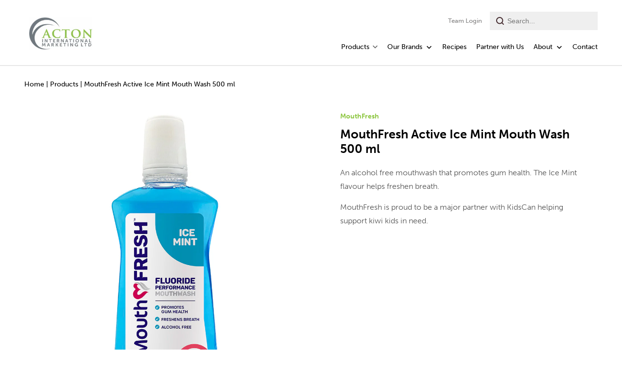

--- FILE ---
content_type: text/html; charset=utf-8
request_url: https://acton.co.nz/products/active-ice-mint-mouth-wash-500ml
body_size: 15682
content:
<!DOCTYPE html>
<html lang="en">
  <head>
    <meta charset="utf-8">
    <meta http-equiv="cleartype" content="on">
    <meta name="robots" content="index,follow">

    
    <title>MouthFresh Active Ice Mint Mouth Wash 500 ml - Acton International Marketing Limited</title>

    
      <meta name="description" content="An alcohol free mouthwash that promotes gum health. The Ice Mint flavour helps freshen breath. MouthFresh is proud to be a major partner with KidsCan helping support kiwi kids in need." />
    
    <link rel="stylesheet" href="https://use.typekit.net/ygq2ytw.css">

    

<meta name="author" content="Acton International Marketing Limited">
<meta property="og:url" content="https://acton.co.nz/products/active-ice-mint-mouth-wash-500ml">
<meta property="og:site_name" content="Acton International Marketing Limited">



  <meta property="og:type" content="product">
  <meta property="og:title" content="MouthFresh Active Ice Mint Mouth Wash 500 ml">
  
    
      <meta property="og:image" content="https://acton.co.nz/cdn/shop/products/MouthFreshMouthwash-IceMint_600x.jpg?v=1673996347">
      <meta property="og:image:secure_url" content="https://acton.co.nz/cdn/shop/products/MouthFreshMouthwash-IceMint_600x.jpg?v=1673996347">
      <meta property="og:image:width" content="1000">
      <meta property="og:image:height" content="1000">
      <meta property="og:image:alt" content="MouthFresh Active Ice Mint Mouth Wash 500 ml">
      
    
  
  <meta property="product:price:amount" content="0.00">
  <meta property="product:price:currency" content="NZD">



  <meta property="og:description" content="An alcohol free mouthwash that promotes gum health. The Ice Mint flavour helps freshen breath. MouthFresh is proud to be a major partner with KidsCan helping support kiwi kids in need.">




  <meta name="twitter:site" content="@shopify">

<meta name="twitter:card" content="summary">

  <meta name="twitter:title" content="MouthFresh Active Ice Mint Mouth Wash 500 ml">
  <meta name="twitter:description" content="An alcohol free mouthwash that promotes gum health. The Ice Mint flavour helps freshen breath.
MouthFresh is proud to be a major partner with KidsCan helping support kiwi kids in need.">
  <meta name="twitter:image:width" content="240">
  <meta name="twitter:image:height" content="240">
  <meta name="twitter:image" content="https://acton.co.nz/cdn/shop/products/MouthFreshMouthwash-IceMint_240x.jpg?v=1673996347">
  <meta name="twitter:image:alt" content="MouthFresh Active Ice Mint Mouth Wash 500 ml">



    
    

    <!-- Mobile Specific Metas -->
    <meta name="HandheldFriendly" content="True">
    <meta name="MobileOptimized" content="320">
    <meta name="viewport" content="width=device-width,initial-scale=1">
    <meta name="theme-color" content="#ffffff">

    <!-- Stylesheets for Mobilia 6.2.0 -->
    <link href="//acton.co.nz/cdn/shop/t/6/assets/styles.scss.css?v=182342387253633028441762983468" rel="stylesheet" type="text/css" media="all" />

    <!-- Favicons -->
    
  <link rel="shortcut icon" type="image/png" href="//acton.co.nz/cdn/shop/files/Acton_Favicon_32x32_b50caad8-7e8e-449f-8eb7-dbab46448b62_32x32.png?v=1625620407">
  <link rel="icon" type="image/png" sizes="16x16" href="//acton.co.nz/cdn/shop/files/Acton_Favicon_32x32_b50caad8-7e8e-449f-8eb7-dbab46448b62_16x16.png?v=1625620407">
  <link rel="icon" type="image/png" sizes="32x32" href="//acton.co.nz/cdn/shop/files/Acton_Favicon_32x32_b50caad8-7e8e-449f-8eb7-dbab46448b62_32x32.png?v=1625620407">
  <link rel="icon" type="image/png" sizes="192x192" href="//acton.co.nz/cdn/shop/files/Acton_Favicon_32x32_b50caad8-7e8e-449f-8eb7-dbab46448b62_192x192.png?v=1625620407">
  <link rel="apple-touch-icon" sizes="180x180" href="//acton.co.nz/cdn/shop/files/Acton_Favicon_32x32_b50caad8-7e8e-449f-8eb7-dbab46448b62_180x180.png?v=1625620407">



    <link rel="canonical" href="https://acton.co.nz/products/active-ice-mint-mouth-wash-500ml" />

    

    <script src="//acton.co.nz/cdn/shop/t/6/assets/app.js?v=148389543844560107491650873182" type="text/javascript"></script>
    <script>window.performance && window.performance.mark && window.performance.mark('shopify.content_for_header.start');</script><meta id="shopify-digital-wallet" name="shopify-digital-wallet" content="/26281443364/digital_wallets/dialog">
<link rel="alternate" type="application/json+oembed" href="https://acton.co.nz/products/active-ice-mint-mouth-wash-500ml.oembed">
<script async="async" src="/checkouts/internal/preloads.js?locale=en-NZ"></script>
<script id="shopify-features" type="application/json">{"accessToken":"3316787be82344dc2292325c2b65de71","betas":["rich-media-storefront-analytics"],"domain":"acton.co.nz","predictiveSearch":true,"shopId":26281443364,"locale":"en"}</script>
<script>var Shopify = Shopify || {};
Shopify.shop = "acton-international.myshopify.com";
Shopify.locale = "en";
Shopify.currency = {"active":"NZD","rate":"1.0"};
Shopify.country = "NZ";
Shopify.theme = {"name":"Acton V1.2 (New Brand Additions)","id":83159973924,"schema_name":"Mobilia","schema_version":"6.2.0","theme_store_id":464,"role":"main"};
Shopify.theme.handle = "null";
Shopify.theme.style = {"id":null,"handle":null};
Shopify.cdnHost = "acton.co.nz/cdn";
Shopify.routes = Shopify.routes || {};
Shopify.routes.root = "/";</script>
<script type="module">!function(o){(o.Shopify=o.Shopify||{}).modules=!0}(window);</script>
<script>!function(o){function n(){var o=[];function n(){o.push(Array.prototype.slice.apply(arguments))}return n.q=o,n}var t=o.Shopify=o.Shopify||{};t.loadFeatures=n(),t.autoloadFeatures=n()}(window);</script>
<script id="shop-js-analytics" type="application/json">{"pageType":"product"}</script>
<script defer="defer" async type="module" src="//acton.co.nz/cdn/shopifycloud/shop-js/modules/v2/client.init-shop-cart-sync_BT-GjEfc.en.esm.js"></script>
<script defer="defer" async type="module" src="//acton.co.nz/cdn/shopifycloud/shop-js/modules/v2/chunk.common_D58fp_Oc.esm.js"></script>
<script defer="defer" async type="module" src="//acton.co.nz/cdn/shopifycloud/shop-js/modules/v2/chunk.modal_xMitdFEc.esm.js"></script>
<script type="module">
  await import("//acton.co.nz/cdn/shopifycloud/shop-js/modules/v2/client.init-shop-cart-sync_BT-GjEfc.en.esm.js");
await import("//acton.co.nz/cdn/shopifycloud/shop-js/modules/v2/chunk.common_D58fp_Oc.esm.js");
await import("//acton.co.nz/cdn/shopifycloud/shop-js/modules/v2/chunk.modal_xMitdFEc.esm.js");

  window.Shopify.SignInWithShop?.initShopCartSync?.({"fedCMEnabled":true,"windoidEnabled":true});

</script>
<script>(function() {
  var isLoaded = false;
  function asyncLoad() {
    if (isLoaded) return;
    isLoaded = true;
    var urls = ["https:\/\/static.klaviyo.com\/onsite\/js\/klaviyo.js?company_id=Uxukwc\u0026shop=acton-international.myshopify.com","https:\/\/static.klaviyo.com\/onsite\/js\/klaviyo.js?company_id=Uxukwc\u0026shop=acton-international.myshopify.com","https:\/\/d23dclunsivw3h.cloudfront.net\/redirect-app.js?shop=acton-international.myshopify.com"];
    for (var i = 0; i < urls.length; i++) {
      var s = document.createElement('script');
      s.type = 'text/javascript';
      s.async = true;
      s.src = urls[i];
      var x = document.getElementsByTagName('script')[0];
      x.parentNode.insertBefore(s, x);
    }
  };
  if(window.attachEvent) {
    window.attachEvent('onload', asyncLoad);
  } else {
    window.addEventListener('load', asyncLoad, false);
  }
})();</script>
<script id="__st">var __st={"a":26281443364,"offset":-18000,"reqid":"9fed3c81-935c-4bab-8ce1-b76d25f8c4ec-1769460528","pageurl":"acton.co.nz\/products\/active-ice-mint-mouth-wash-500ml","u":"5da5f5e604f7","p":"product","rtyp":"product","rid":4983529209892};</script>
<script>window.ShopifyPaypalV4VisibilityTracking = true;</script>
<script id="captcha-bootstrap">!function(){'use strict';const t='contact',e='account',n='new_comment',o=[[t,t],['blogs',n],['comments',n],[t,'customer']],c=[[e,'customer_login'],[e,'guest_login'],[e,'recover_customer_password'],[e,'create_customer']],r=t=>t.map((([t,e])=>`form[action*='/${t}']:not([data-nocaptcha='true']) input[name='form_type'][value='${e}']`)).join(','),a=t=>()=>t?[...document.querySelectorAll(t)].map((t=>t.form)):[];function s(){const t=[...o],e=r(t);return a(e)}const i='password',u='form_key',d=['recaptcha-v3-token','g-recaptcha-response','h-captcha-response',i],f=()=>{try{return window.sessionStorage}catch{return}},m='__shopify_v',_=t=>t.elements[u];function p(t,e,n=!1){try{const o=window.sessionStorage,c=JSON.parse(o.getItem(e)),{data:r}=function(t){const{data:e,action:n}=t;return t[m]||n?{data:e,action:n}:{data:t,action:n}}(c);for(const[e,n]of Object.entries(r))t.elements[e]&&(t.elements[e].value=n);n&&o.removeItem(e)}catch(o){console.error('form repopulation failed',{error:o})}}const l='form_type',E='cptcha';function T(t){t.dataset[E]=!0}const w=window,h=w.document,L='Shopify',v='ce_forms',y='captcha';let A=!1;((t,e)=>{const n=(g='f06e6c50-85a8-45c8-87d0-21a2b65856fe',I='https://cdn.shopify.com/shopifycloud/storefront-forms-hcaptcha/ce_storefront_forms_captcha_hcaptcha.v1.5.2.iife.js',D={infoText:'Protected by hCaptcha',privacyText:'Privacy',termsText:'Terms'},(t,e,n)=>{const o=w[L][v],c=o.bindForm;if(c)return c(t,g,e,D).then(n);var r;o.q.push([[t,g,e,D],n]),r=I,A||(h.body.append(Object.assign(h.createElement('script'),{id:'captcha-provider',async:!0,src:r})),A=!0)});var g,I,D;w[L]=w[L]||{},w[L][v]=w[L][v]||{},w[L][v].q=[],w[L][y]=w[L][y]||{},w[L][y].protect=function(t,e){n(t,void 0,e),T(t)},Object.freeze(w[L][y]),function(t,e,n,w,h,L){const[v,y,A,g]=function(t,e,n){const i=e?o:[],u=t?c:[],d=[...i,...u],f=r(d),m=r(i),_=r(d.filter((([t,e])=>n.includes(e))));return[a(f),a(m),a(_),s()]}(w,h,L),I=t=>{const e=t.target;return e instanceof HTMLFormElement?e:e&&e.form},D=t=>v().includes(t);t.addEventListener('submit',(t=>{const e=I(t);if(!e)return;const n=D(e)&&!e.dataset.hcaptchaBound&&!e.dataset.recaptchaBound,o=_(e),c=g().includes(e)&&(!o||!o.value);(n||c)&&t.preventDefault(),c&&!n&&(function(t){try{if(!f())return;!function(t){const e=f();if(!e)return;const n=_(t);if(!n)return;const o=n.value;o&&e.removeItem(o)}(t);const e=Array.from(Array(32),(()=>Math.random().toString(36)[2])).join('');!function(t,e){_(t)||t.append(Object.assign(document.createElement('input'),{type:'hidden',name:u})),t.elements[u].value=e}(t,e),function(t,e){const n=f();if(!n)return;const o=[...t.querySelectorAll(`input[type='${i}']`)].map((({name:t})=>t)),c=[...d,...o],r={};for(const[a,s]of new FormData(t).entries())c.includes(a)||(r[a]=s);n.setItem(e,JSON.stringify({[m]:1,action:t.action,data:r}))}(t,e)}catch(e){console.error('failed to persist form',e)}}(e),e.submit())}));const S=(t,e)=>{t&&!t.dataset[E]&&(n(t,e.some((e=>e===t))),T(t))};for(const o of['focusin','change'])t.addEventListener(o,(t=>{const e=I(t);D(e)&&S(e,y())}));const B=e.get('form_key'),M=e.get(l),P=B&&M;t.addEventListener('DOMContentLoaded',(()=>{const t=y();if(P)for(const e of t)e.elements[l].value===M&&p(e,B);[...new Set([...A(),...v().filter((t=>'true'===t.dataset.shopifyCaptcha))])].forEach((e=>S(e,t)))}))}(h,new URLSearchParams(w.location.search),n,t,e,['guest_login'])})(!0,!0)}();</script>
<script integrity="sha256-4kQ18oKyAcykRKYeNunJcIwy7WH5gtpwJnB7kiuLZ1E=" data-source-attribution="shopify.loadfeatures" defer="defer" src="//acton.co.nz/cdn/shopifycloud/storefront/assets/storefront/load_feature-a0a9edcb.js" crossorigin="anonymous"></script>
<script data-source-attribution="shopify.dynamic_checkout.dynamic.init">var Shopify=Shopify||{};Shopify.PaymentButton=Shopify.PaymentButton||{isStorefrontPortableWallets:!0,init:function(){window.Shopify.PaymentButton.init=function(){};var t=document.createElement("script");t.src="https://acton.co.nz/cdn/shopifycloud/portable-wallets/latest/portable-wallets.en.js",t.type="module",document.head.appendChild(t)}};
</script>
<script data-source-attribution="shopify.dynamic_checkout.buyer_consent">
  function portableWalletsHideBuyerConsent(e){var t=document.getElementById("shopify-buyer-consent"),n=document.getElementById("shopify-subscription-policy-button");t&&n&&(t.classList.add("hidden"),t.setAttribute("aria-hidden","true"),n.removeEventListener("click",e))}function portableWalletsShowBuyerConsent(e){var t=document.getElementById("shopify-buyer-consent"),n=document.getElementById("shopify-subscription-policy-button");t&&n&&(t.classList.remove("hidden"),t.removeAttribute("aria-hidden"),n.addEventListener("click",e))}window.Shopify?.PaymentButton&&(window.Shopify.PaymentButton.hideBuyerConsent=portableWalletsHideBuyerConsent,window.Shopify.PaymentButton.showBuyerConsent=portableWalletsShowBuyerConsent);
</script>
<script data-source-attribution="shopify.dynamic_checkout.cart.bootstrap">document.addEventListener("DOMContentLoaded",(function(){function t(){return document.querySelector("shopify-accelerated-checkout-cart, shopify-accelerated-checkout")}if(t())Shopify.PaymentButton.init();else{new MutationObserver((function(e,n){t()&&(Shopify.PaymentButton.init(),n.disconnect())})).observe(document.body,{childList:!0,subtree:!0})}}));
</script>

<script>window.performance && window.performance.mark && window.performance.mark('shopify.content_for_header.end');</script>

    <noscript>
      <style>
        .image__fallback {
          width: 100vw;
          display: block !important;
          max-width: 100vw !important;
          margin-bottom: 0;
        }
        .no-js-only {
          display: inherit !important;
        }
        .icon-cart.cart-button {
          display: none;
        }
        .lazyload {
          opacity: 1;
          -webkit-filter: blur(0);
          filter: blur(0);
        }
        .animate_right,
        .animate_left,
        .animate_up,
        .animate_down {
          opacity: 1;
        }
        .product_section .product_form {
          opacity: 1;
        }
        .multi_select,
        form .select {
          display: block !important;
        }
        .swatch_options {
          display: none;
        }
      </style>
    </noscript>
  <link href="https://monorail-edge.shopifysvc.com" rel="dns-prefetch">
<script>(function(){if ("sendBeacon" in navigator && "performance" in window) {try {var session_token_from_headers = performance.getEntriesByType('navigation')[0].serverTiming.find(x => x.name == '_s').description;} catch {var session_token_from_headers = undefined;}var session_cookie_matches = document.cookie.match(/_shopify_s=([^;]*)/);var session_token_from_cookie = session_cookie_matches && session_cookie_matches.length === 2 ? session_cookie_matches[1] : "";var session_token = session_token_from_headers || session_token_from_cookie || "";function handle_abandonment_event(e) {var entries = performance.getEntries().filter(function(entry) {return /monorail-edge.shopifysvc.com/.test(entry.name);});if (!window.abandonment_tracked && entries.length === 0) {window.abandonment_tracked = true;var currentMs = Date.now();var navigation_start = performance.timing.navigationStart;var payload = {shop_id: 26281443364,url: window.location.href,navigation_start,duration: currentMs - navigation_start,session_token,page_type: "product"};window.navigator.sendBeacon("https://monorail-edge.shopifysvc.com/v1/produce", JSON.stringify({schema_id: "online_store_buyer_site_abandonment/1.1",payload: payload,metadata: {event_created_at_ms: currentMs,event_sent_at_ms: currentMs}}));}}window.addEventListener('pagehide', handle_abandonment_event);}}());</script>
<script id="web-pixels-manager-setup">(function e(e,d,r,n,o){if(void 0===o&&(o={}),!Boolean(null===(a=null===(i=window.Shopify)||void 0===i?void 0:i.analytics)||void 0===a?void 0:a.replayQueue)){var i,a;window.Shopify=window.Shopify||{};var t=window.Shopify;t.analytics=t.analytics||{};var s=t.analytics;s.replayQueue=[],s.publish=function(e,d,r){return s.replayQueue.push([e,d,r]),!0};try{self.performance.mark("wpm:start")}catch(e){}var l=function(){var e={modern:/Edge?\/(1{2}[4-9]|1[2-9]\d|[2-9]\d{2}|\d{4,})\.\d+(\.\d+|)|Firefox\/(1{2}[4-9]|1[2-9]\d|[2-9]\d{2}|\d{4,})\.\d+(\.\d+|)|Chrom(ium|e)\/(9{2}|\d{3,})\.\d+(\.\d+|)|(Maci|X1{2}).+ Version\/(15\.\d+|(1[6-9]|[2-9]\d|\d{3,})\.\d+)([,.]\d+|)( \(\w+\)|)( Mobile\/\w+|) Safari\/|Chrome.+OPR\/(9{2}|\d{3,})\.\d+\.\d+|(CPU[ +]OS|iPhone[ +]OS|CPU[ +]iPhone|CPU IPhone OS|CPU iPad OS)[ +]+(15[._]\d+|(1[6-9]|[2-9]\d|\d{3,})[._]\d+)([._]\d+|)|Android:?[ /-](13[3-9]|1[4-9]\d|[2-9]\d{2}|\d{4,})(\.\d+|)(\.\d+|)|Android.+Firefox\/(13[5-9]|1[4-9]\d|[2-9]\d{2}|\d{4,})\.\d+(\.\d+|)|Android.+Chrom(ium|e)\/(13[3-9]|1[4-9]\d|[2-9]\d{2}|\d{4,})\.\d+(\.\d+|)|SamsungBrowser\/([2-9]\d|\d{3,})\.\d+/,legacy:/Edge?\/(1[6-9]|[2-9]\d|\d{3,})\.\d+(\.\d+|)|Firefox\/(5[4-9]|[6-9]\d|\d{3,})\.\d+(\.\d+|)|Chrom(ium|e)\/(5[1-9]|[6-9]\d|\d{3,})\.\d+(\.\d+|)([\d.]+$|.*Safari\/(?![\d.]+ Edge\/[\d.]+$))|(Maci|X1{2}).+ Version\/(10\.\d+|(1[1-9]|[2-9]\d|\d{3,})\.\d+)([,.]\d+|)( \(\w+\)|)( Mobile\/\w+|) Safari\/|Chrome.+OPR\/(3[89]|[4-9]\d|\d{3,})\.\d+\.\d+|(CPU[ +]OS|iPhone[ +]OS|CPU[ +]iPhone|CPU IPhone OS|CPU iPad OS)[ +]+(10[._]\d+|(1[1-9]|[2-9]\d|\d{3,})[._]\d+)([._]\d+|)|Android:?[ /-](13[3-9]|1[4-9]\d|[2-9]\d{2}|\d{4,})(\.\d+|)(\.\d+|)|Mobile Safari.+OPR\/([89]\d|\d{3,})\.\d+\.\d+|Android.+Firefox\/(13[5-9]|1[4-9]\d|[2-9]\d{2}|\d{4,})\.\d+(\.\d+|)|Android.+Chrom(ium|e)\/(13[3-9]|1[4-9]\d|[2-9]\d{2}|\d{4,})\.\d+(\.\d+|)|Android.+(UC? ?Browser|UCWEB|U3)[ /]?(15\.([5-9]|\d{2,})|(1[6-9]|[2-9]\d|\d{3,})\.\d+)\.\d+|SamsungBrowser\/(5\.\d+|([6-9]|\d{2,})\.\d+)|Android.+MQ{2}Browser\/(14(\.(9|\d{2,})|)|(1[5-9]|[2-9]\d|\d{3,})(\.\d+|))(\.\d+|)|K[Aa][Ii]OS\/(3\.\d+|([4-9]|\d{2,})\.\d+)(\.\d+|)/},d=e.modern,r=e.legacy,n=navigator.userAgent;return n.match(d)?"modern":n.match(r)?"legacy":"unknown"}(),u="modern"===l?"modern":"legacy",c=(null!=n?n:{modern:"",legacy:""})[u],f=function(e){return[e.baseUrl,"/wpm","/b",e.hashVersion,"modern"===e.buildTarget?"m":"l",".js"].join("")}({baseUrl:d,hashVersion:r,buildTarget:u}),m=function(e){var d=e.version,r=e.bundleTarget,n=e.surface,o=e.pageUrl,i=e.monorailEndpoint;return{emit:function(e){var a=e.status,t=e.errorMsg,s=(new Date).getTime(),l=JSON.stringify({metadata:{event_sent_at_ms:s},events:[{schema_id:"web_pixels_manager_load/3.1",payload:{version:d,bundle_target:r,page_url:o,status:a,surface:n,error_msg:t},metadata:{event_created_at_ms:s}}]});if(!i)return console&&console.warn&&console.warn("[Web Pixels Manager] No Monorail endpoint provided, skipping logging."),!1;try{return self.navigator.sendBeacon.bind(self.navigator)(i,l)}catch(e){}var u=new XMLHttpRequest;try{return u.open("POST",i,!0),u.setRequestHeader("Content-Type","text/plain"),u.send(l),!0}catch(e){return console&&console.warn&&console.warn("[Web Pixels Manager] Got an unhandled error while logging to Monorail."),!1}}}}({version:r,bundleTarget:l,surface:e.surface,pageUrl:self.location.href,monorailEndpoint:e.monorailEndpoint});try{o.browserTarget=l,function(e){var d=e.src,r=e.async,n=void 0===r||r,o=e.onload,i=e.onerror,a=e.sri,t=e.scriptDataAttributes,s=void 0===t?{}:t,l=document.createElement("script"),u=document.querySelector("head"),c=document.querySelector("body");if(l.async=n,l.src=d,a&&(l.integrity=a,l.crossOrigin="anonymous"),s)for(var f in s)if(Object.prototype.hasOwnProperty.call(s,f))try{l.dataset[f]=s[f]}catch(e){}if(o&&l.addEventListener("load",o),i&&l.addEventListener("error",i),u)u.appendChild(l);else{if(!c)throw new Error("Did not find a head or body element to append the script");c.appendChild(l)}}({src:f,async:!0,onload:function(){if(!function(){var e,d;return Boolean(null===(d=null===(e=window.Shopify)||void 0===e?void 0:e.analytics)||void 0===d?void 0:d.initialized)}()){var d=window.webPixelsManager.init(e)||void 0;if(d){var r=window.Shopify.analytics;r.replayQueue.forEach((function(e){var r=e[0],n=e[1],o=e[2];d.publishCustomEvent(r,n,o)})),r.replayQueue=[],r.publish=d.publishCustomEvent,r.visitor=d.visitor,r.initialized=!0}}},onerror:function(){return m.emit({status:"failed",errorMsg:"".concat(f," has failed to load")})},sri:function(e){var d=/^sha384-[A-Za-z0-9+/=]+$/;return"string"==typeof e&&d.test(e)}(c)?c:"",scriptDataAttributes:o}),m.emit({status:"loading"})}catch(e){m.emit({status:"failed",errorMsg:(null==e?void 0:e.message)||"Unknown error"})}}})({shopId: 26281443364,storefrontBaseUrl: "https://acton.co.nz",extensionsBaseUrl: "https://extensions.shopifycdn.com/cdn/shopifycloud/web-pixels-manager",monorailEndpoint: "https://monorail-edge.shopifysvc.com/unstable/produce_batch",surface: "storefront-renderer",enabledBetaFlags: ["2dca8a86"],webPixelsConfigList: [{"id":"1424457764","configuration":"{\"accountID\":\"Uxukwc\",\"webPixelConfig\":\"eyJlbmFibGVBZGRlZFRvQ2FydEV2ZW50cyI6IHRydWV9\"}","eventPayloadVersion":"v1","runtimeContext":"STRICT","scriptVersion":"524f6c1ee37bacdca7657a665bdca589","type":"APP","apiClientId":123074,"privacyPurposes":["ANALYTICS","MARKETING"],"dataSharingAdjustments":{"protectedCustomerApprovalScopes":["read_customer_address","read_customer_email","read_customer_name","read_customer_personal_data","read_customer_phone"]}},{"id":"65011748","eventPayloadVersion":"v1","runtimeContext":"LAX","scriptVersion":"1","type":"CUSTOM","privacyPurposes":["ANALYTICS"],"name":"Google Analytics tag (migrated)"},{"id":"shopify-app-pixel","configuration":"{}","eventPayloadVersion":"v1","runtimeContext":"STRICT","scriptVersion":"0450","apiClientId":"shopify-pixel","type":"APP","privacyPurposes":["ANALYTICS","MARKETING"]},{"id":"shopify-custom-pixel","eventPayloadVersion":"v1","runtimeContext":"LAX","scriptVersion":"0450","apiClientId":"shopify-pixel","type":"CUSTOM","privacyPurposes":["ANALYTICS","MARKETING"]}],isMerchantRequest: false,initData: {"shop":{"name":"Acton International Marketing Limited","paymentSettings":{"currencyCode":"NZD"},"myshopifyDomain":"acton-international.myshopify.com","countryCode":"NZ","storefrontUrl":"https:\/\/acton.co.nz"},"customer":null,"cart":null,"checkout":null,"productVariants":[{"price":{"amount":0.0,"currencyCode":"NZD"},"product":{"title":"MouthFresh Active Ice Mint Mouth Wash 500 ml","vendor":"MouthFresh","id":"4983529209892","untranslatedTitle":"MouthFresh Active Ice Mint Mouth Wash 500 ml","url":"\/products\/active-ice-mint-mouth-wash-500ml","type":"Personal Care"},"id":"32474824114212","image":{"src":"\/\/acton.co.nz\/cdn\/shop\/products\/MouthFreshMouthwash-IceMint.jpg?v=1673996347"},"sku":"2018","title":"Default Title","untranslatedTitle":"Default Title"}],"purchasingCompany":null},},"https://acton.co.nz/cdn","fcfee988w5aeb613cpc8e4bc33m6693e112",{"modern":"","legacy":""},{"shopId":"26281443364","storefrontBaseUrl":"https:\/\/acton.co.nz","extensionBaseUrl":"https:\/\/extensions.shopifycdn.com\/cdn\/shopifycloud\/web-pixels-manager","surface":"storefront-renderer","enabledBetaFlags":"[\"2dca8a86\"]","isMerchantRequest":"false","hashVersion":"fcfee988w5aeb613cpc8e4bc33m6693e112","publish":"custom","events":"[[\"page_viewed\",{}],[\"product_viewed\",{\"productVariant\":{\"price\":{\"amount\":0.0,\"currencyCode\":\"NZD\"},\"product\":{\"title\":\"MouthFresh Active Ice Mint Mouth Wash 500 ml\",\"vendor\":\"MouthFresh\",\"id\":\"4983529209892\",\"untranslatedTitle\":\"MouthFresh Active Ice Mint Mouth Wash 500 ml\",\"url\":\"\/products\/active-ice-mint-mouth-wash-500ml\",\"type\":\"Personal Care\"},\"id\":\"32474824114212\",\"image\":{\"src\":\"\/\/acton.co.nz\/cdn\/shop\/products\/MouthFreshMouthwash-IceMint.jpg?v=1673996347\"},\"sku\":\"2018\",\"title\":\"Default Title\",\"untranslatedTitle\":\"Default Title\"}}]]"});</script><script>
  window.ShopifyAnalytics = window.ShopifyAnalytics || {};
  window.ShopifyAnalytics.meta = window.ShopifyAnalytics.meta || {};
  window.ShopifyAnalytics.meta.currency = 'NZD';
  var meta = {"product":{"id":4983529209892,"gid":"gid:\/\/shopify\/Product\/4983529209892","vendor":"MouthFresh","type":"Personal Care","handle":"active-ice-mint-mouth-wash-500ml","variants":[{"id":32474824114212,"price":0,"name":"MouthFresh Active Ice Mint Mouth Wash 500 ml","public_title":null,"sku":"2018"}],"remote":false},"page":{"pageType":"product","resourceType":"product","resourceId":4983529209892,"requestId":"9fed3c81-935c-4bab-8ce1-b76d25f8c4ec-1769460528"}};
  for (var attr in meta) {
    window.ShopifyAnalytics.meta[attr] = meta[attr];
  }
</script>
<script class="analytics">
  (function () {
    var customDocumentWrite = function(content) {
      var jquery = null;

      if (window.jQuery) {
        jquery = window.jQuery;
      } else if (window.Checkout && window.Checkout.$) {
        jquery = window.Checkout.$;
      }

      if (jquery) {
        jquery('body').append(content);
      }
    };

    var hasLoggedConversion = function(token) {
      if (token) {
        return document.cookie.indexOf('loggedConversion=' + token) !== -1;
      }
      return false;
    }

    var setCookieIfConversion = function(token) {
      if (token) {
        var twoMonthsFromNow = new Date(Date.now());
        twoMonthsFromNow.setMonth(twoMonthsFromNow.getMonth() + 2);

        document.cookie = 'loggedConversion=' + token + '; expires=' + twoMonthsFromNow;
      }
    }

    var trekkie = window.ShopifyAnalytics.lib = window.trekkie = window.trekkie || [];
    if (trekkie.integrations) {
      return;
    }
    trekkie.methods = [
      'identify',
      'page',
      'ready',
      'track',
      'trackForm',
      'trackLink'
    ];
    trekkie.factory = function(method) {
      return function() {
        var args = Array.prototype.slice.call(arguments);
        args.unshift(method);
        trekkie.push(args);
        return trekkie;
      };
    };
    for (var i = 0; i < trekkie.methods.length; i++) {
      var key = trekkie.methods[i];
      trekkie[key] = trekkie.factory(key);
    }
    trekkie.load = function(config) {
      trekkie.config = config || {};
      trekkie.config.initialDocumentCookie = document.cookie;
      var first = document.getElementsByTagName('script')[0];
      var script = document.createElement('script');
      script.type = 'text/javascript';
      script.onerror = function(e) {
        var scriptFallback = document.createElement('script');
        scriptFallback.type = 'text/javascript';
        scriptFallback.onerror = function(error) {
                var Monorail = {
      produce: function produce(monorailDomain, schemaId, payload) {
        var currentMs = new Date().getTime();
        var event = {
          schema_id: schemaId,
          payload: payload,
          metadata: {
            event_created_at_ms: currentMs,
            event_sent_at_ms: currentMs
          }
        };
        return Monorail.sendRequest("https://" + monorailDomain + "/v1/produce", JSON.stringify(event));
      },
      sendRequest: function sendRequest(endpointUrl, payload) {
        // Try the sendBeacon API
        if (window && window.navigator && typeof window.navigator.sendBeacon === 'function' && typeof window.Blob === 'function' && !Monorail.isIos12()) {
          var blobData = new window.Blob([payload], {
            type: 'text/plain'
          });

          if (window.navigator.sendBeacon(endpointUrl, blobData)) {
            return true;
          } // sendBeacon was not successful

        } // XHR beacon

        var xhr = new XMLHttpRequest();

        try {
          xhr.open('POST', endpointUrl);
          xhr.setRequestHeader('Content-Type', 'text/plain');
          xhr.send(payload);
        } catch (e) {
          console.log(e);
        }

        return false;
      },
      isIos12: function isIos12() {
        return window.navigator.userAgent.lastIndexOf('iPhone; CPU iPhone OS 12_') !== -1 || window.navigator.userAgent.lastIndexOf('iPad; CPU OS 12_') !== -1;
      }
    };
    Monorail.produce('monorail-edge.shopifysvc.com',
      'trekkie_storefront_load_errors/1.1',
      {shop_id: 26281443364,
      theme_id: 83159973924,
      app_name: "storefront",
      context_url: window.location.href,
      source_url: "//acton.co.nz/cdn/s/trekkie.storefront.a804e9514e4efded663580eddd6991fcc12b5451.min.js"});

        };
        scriptFallback.async = true;
        scriptFallback.src = '//acton.co.nz/cdn/s/trekkie.storefront.a804e9514e4efded663580eddd6991fcc12b5451.min.js';
        first.parentNode.insertBefore(scriptFallback, first);
      };
      script.async = true;
      script.src = '//acton.co.nz/cdn/s/trekkie.storefront.a804e9514e4efded663580eddd6991fcc12b5451.min.js';
      first.parentNode.insertBefore(script, first);
    };
    trekkie.load(
      {"Trekkie":{"appName":"storefront","development":false,"defaultAttributes":{"shopId":26281443364,"isMerchantRequest":null,"themeId":83159973924,"themeCityHash":"11076745275198764078","contentLanguage":"en","currency":"NZD","eventMetadataId":"7ba291f4-d72b-42d4-bf8a-f5e981ed4996"},"isServerSideCookieWritingEnabled":true,"monorailRegion":"shop_domain","enabledBetaFlags":["65f19447"]},"Session Attribution":{},"S2S":{"facebookCapiEnabled":false,"source":"trekkie-storefront-renderer","apiClientId":580111}}
    );

    var loaded = false;
    trekkie.ready(function() {
      if (loaded) return;
      loaded = true;

      window.ShopifyAnalytics.lib = window.trekkie;

      var originalDocumentWrite = document.write;
      document.write = customDocumentWrite;
      try { window.ShopifyAnalytics.merchantGoogleAnalytics.call(this); } catch(error) {};
      document.write = originalDocumentWrite;

      window.ShopifyAnalytics.lib.page(null,{"pageType":"product","resourceType":"product","resourceId":4983529209892,"requestId":"9fed3c81-935c-4bab-8ce1-b76d25f8c4ec-1769460528","shopifyEmitted":true});

      var match = window.location.pathname.match(/checkouts\/(.+)\/(thank_you|post_purchase)/)
      var token = match? match[1]: undefined;
      if (!hasLoggedConversion(token)) {
        setCookieIfConversion(token);
        window.ShopifyAnalytics.lib.track("Viewed Product",{"currency":"NZD","variantId":32474824114212,"productId":4983529209892,"productGid":"gid:\/\/shopify\/Product\/4983529209892","name":"MouthFresh Active Ice Mint Mouth Wash 500 ml","price":"0.00","sku":"2018","brand":"MouthFresh","variant":null,"category":"Personal Care","nonInteraction":true,"remote":false},undefined,undefined,{"shopifyEmitted":true});
      window.ShopifyAnalytics.lib.track("monorail:\/\/trekkie_storefront_viewed_product\/1.1",{"currency":"NZD","variantId":32474824114212,"productId":4983529209892,"productGid":"gid:\/\/shopify\/Product\/4983529209892","name":"MouthFresh Active Ice Mint Mouth Wash 500 ml","price":"0.00","sku":"2018","brand":"MouthFresh","variant":null,"category":"Personal Care","nonInteraction":true,"remote":false,"referer":"https:\/\/acton.co.nz\/products\/active-ice-mint-mouth-wash-500ml"});
      }
    });


        var eventsListenerScript = document.createElement('script');
        eventsListenerScript.async = true;
        eventsListenerScript.src = "//acton.co.nz/cdn/shopifycloud/storefront/assets/shop_events_listener-3da45d37.js";
        document.getElementsByTagName('head')[0].appendChild(eventsListenerScript);

})();</script>
  <script>
  if (!window.ga || (window.ga && typeof window.ga !== 'function')) {
    window.ga = function ga() {
      (window.ga.q = window.ga.q || []).push(arguments);
      if (window.Shopify && window.Shopify.analytics && typeof window.Shopify.analytics.publish === 'function') {
        window.Shopify.analytics.publish("ga_stub_called", {}, {sendTo: "google_osp_migration"});
      }
      console.error("Shopify's Google Analytics stub called with:", Array.from(arguments), "\nSee https://help.shopify.com/manual/promoting-marketing/pixels/pixel-migration#google for more information.");
    };
    if (window.Shopify && window.Shopify.analytics && typeof window.Shopify.analytics.publish === 'function') {
      window.Shopify.analytics.publish("ga_stub_initialized", {}, {sendTo: "google_osp_migration"});
    }
  }
</script>
<script
  defer
  src="https://acton.co.nz/cdn/shopifycloud/perf-kit/shopify-perf-kit-3.0.4.min.js"
  data-application="storefront-renderer"
  data-shop-id="26281443364"
  data-render-region="gcp-us-east1"
  data-page-type="product"
  data-theme-instance-id="83159973924"
  data-theme-name="Mobilia"
  data-theme-version="6.2.0"
  data-monorail-region="shop_domain"
  data-resource-timing-sampling-rate="10"
  data-shs="true"
  data-shs-beacon="true"
  data-shs-export-with-fetch="true"
  data-shs-logs-sample-rate="1"
  data-shs-beacon-endpoint="https://acton.co.nz/api/collect"
></script>
</head>
  <body class="product"
    data-money-format="${{amount}}"
    data-shop-currency="NZD">

    <div id="shopify-section-header" class="shopify-section header-section"><script type="application/ld+json">
  {
    "@context": "http://schema.org",
    "@type": "Organization",
    "name": "Acton International Marketing Limited",
    
      
      "logo": "https://acton.co.nz/cdn/shop/files/logo_280x.png?v=1613605440",
    
    "sameAs": [
      "https://twitter.com/shopify",
      "https://facebook.com/shopify",
      "",
      "https://instagram.com/shopify",
      "https://shopify.tumblr.com/",
      "",
      "",
      ""
    ],
    "url": "https://acton.co.nz"
  }
</script>

 


<div class="header header_border">
  <div class="container content">
    <div class="sixteen columns">
      <div class="nav nav--header">
        <div class="four columns logo header-logo">
          <a href="https://acton.co.nz" title="Acton International Marketing Limited">
            
              






<div class="image-element__wrap" style=" max-width: 280px;">
  <img  alt="Acton International Marketing Limited"
        src="//acton.co.nz/cdn/shop/files/logo_50x.png?v=1613605440"
        data-src="//acton.co.nz/cdn/shop/files/logo_1600x.png?v=1613605440"
        data-sizes="auto"
        data-aspectratio="280/141"
        data-srcset="//acton.co.nz/cdn/shop/files/logo_5000x.png?v=1613605440 5000w,
    //acton.co.nz/cdn/shop/files/logo_4500x.png?v=1613605440 4500w,
    //acton.co.nz/cdn/shop/files/logo_4000x.png?v=1613605440 4000w,
    //acton.co.nz/cdn/shop/files/logo_3500x.png?v=1613605440 3500w,
    //acton.co.nz/cdn/shop/files/logo_3000x.png?v=1613605440 3000w,
    //acton.co.nz/cdn/shop/files/logo_2500x.png?v=1613605440 2500w,
    //acton.co.nz/cdn/shop/files/logo_2000x.png?v=1613605440 2000w,
    //acton.co.nz/cdn/shop/files/logo_1800x.png?v=1613605440 1800w,
    //acton.co.nz/cdn/shop/files/logo_1600x.png?v=1613605440 1600w,
    //acton.co.nz/cdn/shop/files/logo_1400x.png?v=1613605440 1400w,
    //acton.co.nz/cdn/shop/files/logo_1200x.png?v=1613605440 1200w,
    //acton.co.nz/cdn/shop/files/logo_1000x.png?v=1613605440 1000w,
    //acton.co.nz/cdn/shop/files/logo_800x.png?v=1613605440 800w,
    //acton.co.nz/cdn/shop/files/logo_600x.png?v=1613605440 600w,
    //acton.co.nz/cdn/shop/files/logo_400x.png?v=1613605440 400w,
    //acton.co.nz/cdn/shop/files/logo_200x.png?v=1613605440 200w"
        height="141"
        width="280"
        style=";"
        class="lazyload lazyload--fade-in "
  />
</div>



<noscript>
  <img src="//acton.co.nz/cdn/shop/files/logo_2000x.png?v=1613605440" alt="Acton International Marketing Limited" class=" noscript">
</noscript>

            
          </a>
        </div>
        <div class="mobile_hidden mobile_menu_container" role="navigation">
          <ul class="top_menu search_nav">
            
            
            
            
              
                <li>
                  <a href="/account/login" title="My Account" data-no-instant>Team Login</a>
                </li>
              
            
            
            
              <li>
                <form class="search" action="/search">
                  
                  <input type="text" name="q" class="search_box" placeholder="Search..." value="" autocapitalize="off" autocomplete="off" autocorrect="off" />
                </form>
              </li>
            
          </ul>
          <!-- Main Nav -->
          <ul class="main menu">
            
            
              
              
                
                
                

                

                
                  
                  <style>
                    .mega-menu__id-1594591199796 .mega-menu__banner {
                      background-color: #ffffff;
                    }
                    .mega-menu__id-1594591199796 .mega-menu__banner p {
                      color: #404040;
                    }
                  </style>
                  

              
                

  <li tabindex="0" class="mega-menu-dropdown sub-menu js-mega-menu-dropdown  parent-link--false " aria-haspopup="true" aria-expanded="false">
    <a class="sub-menu--link " >
      Products<span class="icon-arrow-down arrow menu-icon"></span>
    </a>
    <span class="icon-caret-right arrow mega-mobile-arrow menu-icon"></span>
  </li>

  
<div class="mega-menu js-mega-menu mega-menu__id-1594591199796" data-menu-toggle="visible-toggle">

  <div class="mega-menu__grid-wrap">
    <div class="mega-menu__grid js-mega-menu__grid" data-grid-size="4">

      
        
      

      
        <div class="mega-menu__column column_divider_active">
          <h3 class="mega-menu__subtitle js-mega-menu__dropdown  parent-link--false " data-sub-link="7">
            <a class="" >
            Meal Ingredients</a>
          </h3>
          
            <div class="mega-menu__submenu">
              
                
                  <div class="mega-menu__sublink-item"><a href="/collections/coconut">Coconut</a></div>
                
              
                
                  <div class="mega-menu__sublink-item"><a href="/collections/fish">Fish</a></div>
                
              
                
                  <div class="mega-menu__sublink-item"><a href="/collections/fruit">Fruit</a></div>
                
              
                
                  <div class="mega-menu__sublink-item"><a href="/collections/pickles-relishes">Pickles & Relishes</a></div>
                
              
                
                  <div class="mega-menu__sublink-item"><a href="/collections/pure-canadian-maple-syrup">Pure Canadian Maple Syrup</a></div>
                
              
                
                  <div class="mega-menu__sublink-item"><a href="/collections/sauces">Sauces</a></div>
                
              
                
                  <div class="mega-menu__sublink-item"><a href="/collections/vegetables">Vegetables</a></div>
                
              
            </div>
          
        </div>
      
        <div class="mega-menu__column column_divider_active">
          <h3 class="mega-menu__subtitle js-mega-menu__dropdown  parent-link--false " data-sub-link="2">
            <a class="" >
            Meal Solutions</a>
          </h3>
          
            <div class="mega-menu__submenu">
              
                
                  <div class="mega-menu__sublink-item"><a href="/collections/noodles-pasta">Noodles & Pasta</a></div>
                
              
                
                  <div class="mega-menu__sublink-item"><a href="/collections/ready-sauce">Ready Sauce</a></div>
                
              
            </div>
          
        </div>
      
        <div class="mega-menu__column column_divider_active">
          <h3 class="mega-menu__subtitle js-mega-menu__dropdown  parent-link--false " data-sub-link="6">
            <a class="" >
            Type</a>
          </h3>
          
            <div class="mega-menu__submenu">
              
                
                  <div class="mega-menu__sublink-item"><a href="/collections/baby">Baby</a></div>
                
              
                
                  <div class="mega-menu__sublink-item"><a href="/collections/drinks">Drinks</a></div>
                
              
                
                  <div class="mega-menu__sublink-item"><a href="/collections/health">Health</a></div>
                
              
                
                  <div class="mega-menu__sublink-item"><a href="/collections/household-cleaning">Household Cleaning</a></div>
                
              
                
                  <div class="mega-menu__sublink-item"><a href="/collections/personal-care">Personal Care</a></div>
                
              
                
                  <div class="mega-menu__sublink-item"><a href="/collections/seasonal">Seasonal</a></div>
                
              
            </div>
          
        </div>
      
        <div class="mega-menu__column column_divider_active">
          <h3 class="mega-menu__subtitle js-mega-menu__dropdown  parent-link--false " data-sub-link="1">
            <a class="" >
            Proudly NZ</a>
          </h3>
          
            <div class="mega-menu__submenu">
              
                
                  <div class="mega-menu__sublink-item"><a href="/collections/sunshine-pegs">Sunshine Pegs</a></div>
                
              
            </div>
          
        </div>
      

      

    </div>
  </div>

  

</div>


              
            
              
              
                
                
                

                

                
                  
                

              

              
                

  
    <li class="dropdown sub-menu" aria-haspopup="true" aria-expanded="false">

      <a 
          class="" href="/pages/our-brands"
        >
        Our Brands <span class="icon-arrow-down"></span>
      </a>

      <ul class="menu-dropdown animated fadeInUp">
        
          
            <li><a href="/collections/fia-fia">Fia Fia</a></li>
          
        
          
            <li><a href="/collections/freeze-pops">Freeze Pops</a></li>
          
        
          
            <li><a href="/collections/golden-sun">Golden Sun</a></li>
          
        
          
            <li><a href="/collections/indofood">Indofood</a></li>
          
        
          
            <li><a href="/collections/indomie">Indomie</a></li>
          
        
          
            <li><a href="/collections/lee-kum-kee">Lee Kum Kee</a></li>
          
        
          
            <li><a href="/collections/lorea">Lorea</a></li>
          
        
          
            <li><a href="/collections/mouthfresh">MouthFresh</a></li>
          
        
          
            <li><a href="/collections/ocanada">O'Canada</a></li>
          
        
          
            <li><a href="/collections/pagoda-lungkow">Pagoda Lungkow</a></li>
          
        
          
            <li><a href="/collections/silk">Silk</a></li>
          
        
          
            <li><a href="/collections/spring-fresh">Spring Fresh</a></li>
          
        
          
            <li><a href="/collections/sunshine-pegs">Sunshine Pegs</a></li>
          
        
      </ul>
    </li>
  


              
            
              
              
                
                
                

                

                
                  
                

              

              
                

  
    <li>
      <a href="/blogs/recipes" >Recipes</a>
    </li>
  


              
            
              
              
                
                
                

                

                
                  
                

              

              
                

  
    <li>
      <a href="/pages/partner-with-us" >Partner with Us</a>
    </li>
  


              
            
              
              
                
                
                

                

                
                  
                

              

              
                

  
    <li class="dropdown sub-menu" aria-haspopup="true" aria-expanded="false">

      <a 
          class=""
        >
        About <span class="icon-arrow-down"></span>
      </a>

      <ul class="menu-dropdown animated fadeInUp">
        
          
            <li><a href="/pages/our-team">Our team</a></li>
          
        
          
            <li><a href="/pages/our-history">Our history</a></li>
          
        
          
            <li><a href="/pages/our-values">Our values</a></li>
          
        
      </ul>
    </li>
  


              
            
              
              
                
                
                

                

                
                  
                

              

              
                

  
    <li>
      <a href="/pages/contact-us" >Contact</a>
    </li>
  


              
            
          </ul>
        </div>
        <div class="navicon_button">
          <a href="#" class="navicon" title="Menu" aria-haspopup="true" aria-label="Menu"><span class="icon-menu"></span></a>
        </div></div>
    </div>
  </div>
</div>

<div class="nav">
  <ul class="mobile_menu toggle_menu">
    
    <li>
      <form class="search" action="/search">
        
        <input type="text" name="q" class="search_box" placeholder="Search..." value="" />
      </form>
    </li>
    

  <!-- Mobile Menu -->
    <ul class="mobile-mega-menu" role="navigation">

      

      
        
        
          
          
          

          
            
            

        
          

  <li tabindex="0" class="mega-menu-dropdown sub-menu js-mega-menu-dropdown  parent-link--false " aria-haspopup="true" aria-expanded="false">
    <a class="sub-menu--link " >
      Products
    </a>
    <span class="mega-menu-toggle" data-menu-toggle="parent-toggle" aria-haspopup="true" aria-expanded="false">+</span>
    
<div class="mega-menu js-mega-menu mega-menu__id-1594591199796" data-menu-toggle="visible-toggle">

  <div class="mega-menu__grid-wrap">
    <div class="mega-menu__grid js-mega-menu__grid" data-grid-size="4">

      
        
      

      
        <div class="mega-menu__column column_divider_active">
          <h3 class="mega-menu__subtitle js-mega-menu__dropdown  parent-link--false " data-sub-link="7">
            <a class="" >
            Meal Ingredients </a> <span class="mega-menu-toggle parent-toggle" data-menu-toggle="parent-toggle" aria-haspopup="true" aria-expanded="false">+</span> 
          
            <div class="mega-menu__submenu" data-menu-toggle="visible-toggle">
              
                
                  <div class="mega-menu__sublink-item"><a href="/collections/coconut">Coconut</a></div>
                
              
                
                  <div class="mega-menu__sublink-item"><a href="/collections/fish">Fish</a></div>
                
              
                
                  <div class="mega-menu__sublink-item"><a href="/collections/fruit">Fruit</a></div>
                
              
                
                  <div class="mega-menu__sublink-item"><a href="/collections/pickles-relishes">Pickles & Relishes</a></div>
                
              
                
                  <div class="mega-menu__sublink-item"><a href="/collections/pure-canadian-maple-syrup">Pure Canadian Maple Syrup</a></div>
                
              
                
                  <div class="mega-menu__sublink-item"><a href="/collections/sauces">Sauces</a></div>
                
              
                
                  <div class="mega-menu__sublink-item"><a href="/collections/vegetables">Vegetables</a></div>
                
              
            </div>
          </h3>
          
        </div>
      
        <div class="mega-menu__column column_divider_active">
          <h3 class="mega-menu__subtitle js-mega-menu__dropdown  parent-link--false " data-sub-link="2">
            <a class="" >
            Meal Solutions </a> <span class="mega-menu-toggle parent-toggle" data-menu-toggle="parent-toggle" aria-haspopup="true" aria-expanded="false">+</span> 
          
            <div class="mega-menu__submenu" data-menu-toggle="visible-toggle">
              
                
                  <div class="mega-menu__sublink-item"><a href="/collections/noodles-pasta">Noodles & Pasta</a></div>
                
              
                
                  <div class="mega-menu__sublink-item"><a href="/collections/ready-sauce">Ready Sauce</a></div>
                
              
            </div>
          </h3>
          
        </div>
      
        <div class="mega-menu__column column_divider_active">
          <h3 class="mega-menu__subtitle js-mega-menu__dropdown  parent-link--false " data-sub-link="6">
            <a class="" >
            Type </a> <span class="mega-menu-toggle parent-toggle" data-menu-toggle="parent-toggle" aria-haspopup="true" aria-expanded="false">+</span> 
          
            <div class="mega-menu__submenu" data-menu-toggle="visible-toggle">
              
                
                  <div class="mega-menu__sublink-item"><a href="/collections/baby">Baby</a></div>
                
              
                
                  <div class="mega-menu__sublink-item"><a href="/collections/drinks">Drinks</a></div>
                
              
                
                  <div class="mega-menu__sublink-item"><a href="/collections/health">Health</a></div>
                
              
                
                  <div class="mega-menu__sublink-item"><a href="/collections/household-cleaning">Household Cleaning</a></div>
                
              
                
                  <div class="mega-menu__sublink-item"><a href="/collections/personal-care">Personal Care</a></div>
                
              
                
                  <div class="mega-menu__sublink-item"><a href="/collections/seasonal">Seasonal</a></div>
                
              
            </div>
          </h3>
          
        </div>
      
        <div class="mega-menu__column column_divider_active">
          <h3 class="mega-menu__subtitle js-mega-menu__dropdown  parent-link--false " data-sub-link="1">
            <a class="" >
            Proudly NZ </a> <span class="mega-menu-toggle parent-toggle" data-menu-toggle="parent-toggle" aria-haspopup="true" aria-expanded="false">+</span> 
          
            <div class="mega-menu__submenu" data-menu-toggle="visible-toggle">
              
                
                  <div class="mega-menu__sublink-item"><a href="/collections/sunshine-pegs">Sunshine Pegs</a></div>
                
              
            </div>
          </h3>
          
        </div>
      

      

    </div>
  </div>

  

</div>

  </li>


        

      
        
        
          
          
          

          
            
          

        

        
          

  
        <li class="sub-menu ">
          
            <a href="/pages/our-brands">Our Brands</a>
          
          <span aria-haspopup="true" aria-expanded="false" data-menu-toggle="parent-toggle">+</span>
          <ul data-menu-toggle="visible-toggle">
            
              
                <li >
                  <a href="/collections/fia-fia">Fia Fia</a>
                </li>
              
            
              
                <li >
                  <a href="/collections/freeze-pops">Freeze Pops</a>
                </li>
              
            
              
                <li >
                  <a href="/collections/golden-sun">Golden Sun</a>
                </li>
              
            
              
                <li >
                  <a href="/collections/indofood">Indofood</a>
                </li>
              
            
              
                <li >
                  <a href="/collections/indomie">Indomie</a>
                </li>
              
            
              
                <li >
                  <a href="/collections/lee-kum-kee">Lee Kum Kee</a>
                </li>
              
            
              
                <li >
                  <a href="/collections/lorea">Lorea</a>
                </li>
              
            
              
                <li >
                  <a href="/collections/mouthfresh">MouthFresh</a>
                </li>
              
            
              
                <li >
                  <a href="/collections/ocanada">O'Canada</a>
                </li>
              
            
              
                <li >
                  <a href="/collections/pagoda-lungkow">Pagoda Lungkow</a>
                </li>
              
            
              
                <li >
                  <a href="/collections/silk">Silk</a>
                </li>
              
            
              
                <li >
                  <a href="/collections/spring-fresh">Spring Fresh</a>
                </li>
              
            
              
                <li >
                  <a href="/collections/sunshine-pegs">Sunshine Pegs</a>
                </li>
              
            
          </ul>
        </li>
      


        

      
        
        
          
          
          

          
            
          

        

        
          

  
        <li >
          <a href="/blogs/recipes">Recipes</a>
        </li>
      


        

      
        
        
          
          
          

          
            
          

        

        
          

  
        <li >
          <a href="/pages/partner-with-us">Partner with Us</a>
        </li>
      


        

      
        
        
          
          
          

          
            
          

        

        
          

  
        <li class="sub-menu ">
          
            <a href class="text_link">About</a>
          
          <span aria-haspopup="true" aria-expanded="false" data-menu-toggle="parent-toggle">+</span>
          <ul data-menu-toggle="visible-toggle">
            
              
                <li >
                  <a href="/pages/our-team">Our team</a>
                </li>
              
            
              
                <li >
                  <a href="/pages/our-history">Our history</a>
                </li>
              
            
              
                <li >
                  <a href="/pages/our-values">Our values</a>
                </li>
              
            
          </ul>
        </li>
      


        

      
        
        
          
          
          

          
            
          

        

        
          

  
        <li >
          <a href="/pages/contact-us">Contact</a>
        </li>
      


        

      
    </ul>

    
    
      
        <li>
          <a href="/account/login" id="customer_login_link">Sign in</a>
        </li>
      
    
    
    <li class="currency-container">
      
    </li>
  </ul>
</div>
<div class="fixed_header"></div>

<style>
  .header-logo.logo a {
    max-width: 130px;
    padding-top: 12px;
  }

  ul.top_menu {
    padding-top: 0px;
  }

  div.promo_banner {
    background-color: #8cc63f;
    
  }

  

  div.promo_banner a,
  div.promo_banner p,
  .promo_banner-close {
    color: #ffffff;
  }

</style>


</div>

    <div class="container">
        

<div class="main content main-wrapper">

  <script type="application/ld+json">
{
  "@context": "http://schema.org/",
  "@type": "Product",
  "name": "MouthFresh Active Ice Mint Mouth Wash 500 ml",
  "url": "https://acton.co.nz/products/active-ice-mint-mouth-wash-500ml","image": [
      "https://acton.co.nz/cdn/shop/products/MouthFreshMouthwash-IceMint_1000x.jpg?v=1673996347"
    ],"brand": {
    "@type": "Thing",
    "name": "MouthFresh"
  },
  "offers": [{
        "@type" : "Offer","sku": "2018","availability" : "http://schema.org/InStock",
        "price" : "0.0",
        "priceCurrency" : "NZD",
        "url" : "https://acton.co.nz/products/active-ice-mint-mouth-wash-500ml?variant=32474824114212"
      }
],
  "description": "An alcohol free mouthwash that promotes gum health. The Ice Mint flavour helps freshen breath.
MouthFresh is proud to be a major partner with KidsCan helping support kiwi kids in need."
}
</script>


  <div class="breadcrumb breadcrumb__wrapper sixteen columns">
    <a href="https://acton.co.nz" title="Acton International Marketing Limited"><span>Home</span></a>
      |
      
        <a href="/collections/all" title="Products">Products</a>
      
      |
    MouthFresh Active Ice Mint Mouth Wash 500 ml
  </div>

<div id="shopify-section-product__sidebar" class="shopify-section product-template-sidebar">


</div>

  <div class="sixteen column alpha omega " data-initial-width="sixteen" data-sidebar-width="twelve">
  <div id="shopify-section-product-template" class="shopify-section product-template-section clearfix">

<div class="sixteen columns product-general" data-initial-width="sixteen" data-sidebar-width="twelve">
  <div class="product-4983529209892">

    <div class="section product_section js-product_section clearfix
         is-flex media-position--left"
         data-product-media-supported="true"
         data-thumbnails-enabled="true"
         data-gallery-arrows-enabled="true"
         data-slideshow-speed="0"
         data-slideshow-animation="slide"
         data-thumbnails-position="bottom-thumbnails"
         data-thumbnails-slider-enabled="true"
         data-activate-zoom="false">

      <div class="eight columns alpha" data-initial-width="eight" data-sidebar-width="six">
        


  



<div class="product-gallery product-4983529209892-gallery
     product_slider
     
     product-gallery__thumbnails--true
     product-gallery--bottom-thumbnails
     product-gallery--media-amount-1
     display-arrows--true
     slideshow-transition--slide">
  <div class="product-gallery__main" data-media-count="1" data-video-looping-enabled="false">
      
        <div class="product-gallery__image " data-thumb="//acton.co.nz/cdn/shop/products/MouthFreshMouthwash-IceMint_300x.jpg?v=1673996347" data-title="MouthFresh Active Ice Mint Mouth Wash 500 ml" data-media-type="image">
          
              
                <a href="//acton.co.nz/cdn/shop/products/MouthFreshMouthwash-IceMint_2048x.jpg?v=1673996347" class="fancybox product-gallery__link" data-fancybox-group="4983529209892" title="MouthFresh Active Ice Mint Mouth Wash 500 ml">
                  <div class="image__container">
                    <img id="23405469696036"
                    class="lazyload lazyload--fade-in"
                    src="//acton.co.nz/cdn/shop/products/MouthFreshMouthwash-IceMint_50x.jpg?v=1673996347"
                    data-widths="[180, 360, 540, 720, 900, 1080, 1296, 1512, 1728, 2048]"
                    data-aspectratio="1.0"
                    data-sizes="auto"
                    data-image-id="31007691571236"
                    data-index="0"
                    data-src="//acton.co.nz/cdn/shop/products/MouthFreshMouthwash-IceMint_2048x.jpg?v=1673996347"
                    tabindex="-1"
                    alt="MouthFresh Active Ice Mint Mouth Wash 500 ml">
                  </div>
                </a>
              
            
          
          
        </div>
      
    </div>
  
  
    
  
</div>

      </div>

      <div class="seven columns omega product__description--right" data-initial-width="seven" data-sidebar-width="five">

        
        

        

        
          <p class="vendor">
            <a href="/collections/vendors?q=MouthFresh" title="MouthFresh">MouthFresh</a>
          </p>
        

        <h1 class="product_name">MouthFresh Active Ice Mint Mouth Wash 500 ml</h1>

        
          <span class="shopify-product-reviews-badge" data-id="4983529209892"></span>
        

        

        
          <p class="modal_price">
            <span class="sold_out"></span>
            <span content="0.00" class="">
              <span class="current_price ">
                
                  Free
                
              </span>
            </span>
            <span class="was_price">
            
            </span>
          </p>

          
  <div class="notify_form notify-form-4983529209892" id="notify-form-4983529209892" style="display:none">
    <p class="message"></p>
    <form method="post" action="/contact#notify_me" id="notify_me" accept-charset="UTF-8" class="contact-form"><input type="hidden" name="form_type" value="contact" /><input type="hidden" name="utf8" value="✓" />
      
        <p>
          <label aria-hidden="true" class="visuallyhidden" for="contact[email]">Translation missing: en.products.notify_form.description:</label>

          
            <p>Notify me when this product is available:</p>
          
          <div class="notify_form__inputs "  data-body="Please notify me when MouthFresh Active Ice Mint Mouth Wash 500 ml becomes available - https://acton.co.nz/products/active-ice-mint-mouth-wash-500ml">
            
          </div>
        </p>
      
    </form>
  </div>

        

        
          
          <div class="description">
            <p>An alcohol free mouthwash that promotes gum health. The Ice Mint flavour helps freshen breath.</p>
<p>MouthFresh is proud to be a major partner with KidsCan helping support kiwi kids in need.</p>
          </div>
          
        


        

        






      </div>

    </div>
  </div>


</div>


  


<div class="container">
  
    <div class="sixteen columns" data-initial-width="sixteen" data-sidebar-width="twelve">
      <div id="shopify-product-reviews" data-id="4983529209892"></div>
    </div>
  
  </div>
</div>



<style data-shopify>
  .shopify-model-viewer-ui model-viewer {
    --progress-bar-height: 2px;
    --progress-bar-color: #545454;
  }
</style>


  <script>
  window.ShopifyXR=window.ShopifyXR||function(){(ShopifyXR.q=ShopifyXR.q||[]).push(arguments)}
    
    ShopifyXR('addModels', []);
  </script>



</div>

  <div class="sixteen columns" data-initial-width="sixteen" data-sidebar-width="twelve offset-by-four">
    <div id="shopify-section-product-recommendations" class="shopify-section recommended-products-section clearfix">
<div class="sixteen columns" data-initial-width="sixteen" data-sidebar-width="twelve">
    <h2 class="recommended-title">You may also like</h2>
  </div>
  <div class="products">
    
      
  <div class="four columns alpha thumbnail odd swap-false" data-initial-width="" data-sidebar-width="">


  
  
  
  
  

  <a href="/products/active-ice-mint-mouth-wash-500ml" class="product-link">
    <div class="relative product_image">

      <div class="product_container swap-false">
        <div class="image__container">
          
          






<div class="image-element__wrap" style=" max-width: 1000px;">
  <img  alt="MouthFresh Active Ice Mint Mouth Wash 500 ml"
        src="//acton.co.nz/cdn/shop/products/MouthFreshMouthwash-IceMint_50x.jpg?v=1673996347"
        data-src="//acton.co.nz/cdn/shop/products/MouthFreshMouthwash-IceMint_1600x.jpg?v=1673996347"
        data-sizes="auto"
        data-aspectratio="1000/1000"
        data-srcset="//acton.co.nz/cdn/shop/products/MouthFreshMouthwash-IceMint_5000x.jpg?v=1673996347 5000w,
    //acton.co.nz/cdn/shop/products/MouthFreshMouthwash-IceMint_4500x.jpg?v=1673996347 4500w,
    //acton.co.nz/cdn/shop/products/MouthFreshMouthwash-IceMint_4000x.jpg?v=1673996347 4000w,
    //acton.co.nz/cdn/shop/products/MouthFreshMouthwash-IceMint_3500x.jpg?v=1673996347 3500w,
    //acton.co.nz/cdn/shop/products/MouthFreshMouthwash-IceMint_3000x.jpg?v=1673996347 3000w,
    //acton.co.nz/cdn/shop/products/MouthFreshMouthwash-IceMint_2500x.jpg?v=1673996347 2500w,
    //acton.co.nz/cdn/shop/products/MouthFreshMouthwash-IceMint_2000x.jpg?v=1673996347 2000w,
    //acton.co.nz/cdn/shop/products/MouthFreshMouthwash-IceMint_1800x.jpg?v=1673996347 1800w,
    //acton.co.nz/cdn/shop/products/MouthFreshMouthwash-IceMint_1600x.jpg?v=1673996347 1600w,
    //acton.co.nz/cdn/shop/products/MouthFreshMouthwash-IceMint_1400x.jpg?v=1673996347 1400w,
    //acton.co.nz/cdn/shop/products/MouthFreshMouthwash-IceMint_1200x.jpg?v=1673996347 1200w,
    //acton.co.nz/cdn/shop/products/MouthFreshMouthwash-IceMint_1000x.jpg?v=1673996347 1000w,
    //acton.co.nz/cdn/shop/products/MouthFreshMouthwash-IceMint_800x.jpg?v=1673996347 800w,
    //acton.co.nz/cdn/shop/products/MouthFreshMouthwash-IceMint_600x.jpg?v=1673996347 600w,
    //acton.co.nz/cdn/shop/products/MouthFreshMouthwash-IceMint_400x.jpg?v=1673996347 400w,
    //acton.co.nz/cdn/shop/products/MouthFreshMouthwash-IceMint_200x.jpg?v=1673996347 200w"
        height="1000"
        width="1000"
        style=";"
        class="lazyload lazyload--fade-in "
  />
</div>



<noscript>
  <img src="//acton.co.nz/cdn/shop/products/MouthFreshMouthwash-IceMint_2000x.jpg?v=1673996347" alt="MouthFresh Active Ice Mint Mouth Wash 500 ml" class=" noscript">
</noscript>

          

          
        </div>
      </div>

      <div class="quick_shop_container">
        
      </div>
    </div>

    <div class="info">
      <div class="info__tags">
        MouthFresh
      </div>
      <span class="title">MouthFresh Active Ice Mint Mouth Wash 500 ml</span>
      

      

      
        <p class="price ">
          
            
            
              Free
            
            
          
        </p>
      

    </div>
    








  </a>
  
</div>



    
      
  <div class="four columns  thumbnail odd swap-false" data-initial-width="" data-sidebar-width="">


  
  
  
  
  

  <a href="/products/sensitive-extra-mint-mouth-wash-500ml" class="product-link">
    <div class="relative product_image">

      <div class="product_container swap-false">
        <div class="image__container">
          
          






<div class="image-element__wrap" style=" max-width: 1000px;">
  <img  alt="MouthFresh Sensitive Extra Mint Mouth Wash 500 ml"
        src="//acton.co.nz/cdn/shop/products/MouthFreshMouthwash-ExtraMint_50x.jpg?v=1673996382"
        data-src="//acton.co.nz/cdn/shop/products/MouthFreshMouthwash-ExtraMint_1600x.jpg?v=1673996382"
        data-sizes="auto"
        data-aspectratio="1000/1000"
        data-srcset="//acton.co.nz/cdn/shop/products/MouthFreshMouthwash-ExtraMint_5000x.jpg?v=1673996382 5000w,
    //acton.co.nz/cdn/shop/products/MouthFreshMouthwash-ExtraMint_4500x.jpg?v=1673996382 4500w,
    //acton.co.nz/cdn/shop/products/MouthFreshMouthwash-ExtraMint_4000x.jpg?v=1673996382 4000w,
    //acton.co.nz/cdn/shop/products/MouthFreshMouthwash-ExtraMint_3500x.jpg?v=1673996382 3500w,
    //acton.co.nz/cdn/shop/products/MouthFreshMouthwash-ExtraMint_3000x.jpg?v=1673996382 3000w,
    //acton.co.nz/cdn/shop/products/MouthFreshMouthwash-ExtraMint_2500x.jpg?v=1673996382 2500w,
    //acton.co.nz/cdn/shop/products/MouthFreshMouthwash-ExtraMint_2000x.jpg?v=1673996382 2000w,
    //acton.co.nz/cdn/shop/products/MouthFreshMouthwash-ExtraMint_1800x.jpg?v=1673996382 1800w,
    //acton.co.nz/cdn/shop/products/MouthFreshMouthwash-ExtraMint_1600x.jpg?v=1673996382 1600w,
    //acton.co.nz/cdn/shop/products/MouthFreshMouthwash-ExtraMint_1400x.jpg?v=1673996382 1400w,
    //acton.co.nz/cdn/shop/products/MouthFreshMouthwash-ExtraMint_1200x.jpg?v=1673996382 1200w,
    //acton.co.nz/cdn/shop/products/MouthFreshMouthwash-ExtraMint_1000x.jpg?v=1673996382 1000w,
    //acton.co.nz/cdn/shop/products/MouthFreshMouthwash-ExtraMint_800x.jpg?v=1673996382 800w,
    //acton.co.nz/cdn/shop/products/MouthFreshMouthwash-ExtraMint_600x.jpg?v=1673996382 600w,
    //acton.co.nz/cdn/shop/products/MouthFreshMouthwash-ExtraMint_400x.jpg?v=1673996382 400w,
    //acton.co.nz/cdn/shop/products/MouthFreshMouthwash-ExtraMint_200x.jpg?v=1673996382 200w"
        height="1000"
        width="1000"
        style=";"
        class="lazyload lazyload--fade-in "
  />
</div>



<noscript>
  <img src="//acton.co.nz/cdn/shop/products/MouthFreshMouthwash-ExtraMint_2000x.jpg?v=1673996382" alt="MouthFresh Sensitive Extra Mint Mouth Wash 500 ml" class=" noscript">
</noscript>

          

          
        </div>
      </div>

      <div class="quick_shop_container">
        
      </div>
    </div>

    <div class="info">
      <div class="info__tags">
        MouthFresh
      </div>
      <span class="title">MouthFresh Sensitive Extra Mint Mouth Wash 500 ml</span>
      

      

      
        <p class="price ">
          
            
            
              Free
            
            
          
        </p>
      

    </div>
    








  </a>
  
</div>



    
      
  <div class="four columns alpha thumbnail odd swap-false" data-initial-width="" data-sidebar-width="">


  
  
  
  
  

  <a href="/products/mouthfresh-ice-mint-gel-toothpaste-110-g" class="product-link">
    <div class="relative product_image">

      <div class="product_container swap-false">
        <div class="image__container">
          
          






<div class="image-element__wrap" style=" max-width: 800px;">
  <img  alt="MouthFresh Cool Mint Toothpaste 120g"
        src="//acton.co.nz/cdn/shop/products/MFTPcoolmint_50x.jpg?v=1676602107"
        data-src="//acton.co.nz/cdn/shop/products/MFTPcoolmint_1600x.jpg?v=1676602107"
        data-sizes="auto"
        data-aspectratio="800/800"
        data-srcset="//acton.co.nz/cdn/shop/products/MFTPcoolmint_5000x.jpg?v=1676602107 5000w,
    //acton.co.nz/cdn/shop/products/MFTPcoolmint_4500x.jpg?v=1676602107 4500w,
    //acton.co.nz/cdn/shop/products/MFTPcoolmint_4000x.jpg?v=1676602107 4000w,
    //acton.co.nz/cdn/shop/products/MFTPcoolmint_3500x.jpg?v=1676602107 3500w,
    //acton.co.nz/cdn/shop/products/MFTPcoolmint_3000x.jpg?v=1676602107 3000w,
    //acton.co.nz/cdn/shop/products/MFTPcoolmint_2500x.jpg?v=1676602107 2500w,
    //acton.co.nz/cdn/shop/products/MFTPcoolmint_2000x.jpg?v=1676602107 2000w,
    //acton.co.nz/cdn/shop/products/MFTPcoolmint_1800x.jpg?v=1676602107 1800w,
    //acton.co.nz/cdn/shop/products/MFTPcoolmint_1600x.jpg?v=1676602107 1600w,
    //acton.co.nz/cdn/shop/products/MFTPcoolmint_1400x.jpg?v=1676602107 1400w,
    //acton.co.nz/cdn/shop/products/MFTPcoolmint_1200x.jpg?v=1676602107 1200w,
    //acton.co.nz/cdn/shop/products/MFTPcoolmint_1000x.jpg?v=1676602107 1000w,
    //acton.co.nz/cdn/shop/products/MFTPcoolmint_800x.jpg?v=1676602107 800w,
    //acton.co.nz/cdn/shop/products/MFTPcoolmint_600x.jpg?v=1676602107 600w,
    //acton.co.nz/cdn/shop/products/MFTPcoolmint_400x.jpg?v=1676602107 400w,
    //acton.co.nz/cdn/shop/products/MFTPcoolmint_200x.jpg?v=1676602107 200w"
        height="800"
        width="800"
        style=";"
        class="lazyload lazyload--fade-in "
  />
</div>



<noscript>
  <img src="//acton.co.nz/cdn/shop/products/MFTPcoolmint_2000x.jpg?v=1676602107" alt="MouthFresh Cool Mint Toothpaste 120g" class=" noscript">
</noscript>

          

          
        </div>
      </div>

      <div class="quick_shop_container">
        
      </div>
    </div>

    <div class="info">
      <div class="info__tags">
        MouthFresh
      </div>
      <span class="title">MouthFresh Cool Mint Toothpaste 120g</span>
      

      

      
        <p class="price ">
          
            
            
              Free
            
            
          
        </p>
      

    </div>
    








  </a>
  
</div>



    
      
  <div class="four columns  thumbnail odd swap-false" data-initial-width="" data-sidebar-width="">


  
  
  
  
  

  <a href="/products/copy-of-mouthfresh-ice-mint-toothpaste-110-g" class="product-link">
    <div class="relative product_image">

      <div class="product_container swap-false">
        <div class="image__container">
          
          






<div class="image-element__wrap" style=" max-width: 800px;">
  <img  alt="MouthFresh Ice Mint Toothpaste 110g"
        src="//acton.co.nz/cdn/shop/products/MFTPicemint_50x.jpg?v=1676602247"
        data-src="//acton.co.nz/cdn/shop/products/MFTPicemint_1600x.jpg?v=1676602247"
        data-sizes="auto"
        data-aspectratio="800/800"
        data-srcset="//acton.co.nz/cdn/shop/products/MFTPicemint_5000x.jpg?v=1676602247 5000w,
    //acton.co.nz/cdn/shop/products/MFTPicemint_4500x.jpg?v=1676602247 4500w,
    //acton.co.nz/cdn/shop/products/MFTPicemint_4000x.jpg?v=1676602247 4000w,
    //acton.co.nz/cdn/shop/products/MFTPicemint_3500x.jpg?v=1676602247 3500w,
    //acton.co.nz/cdn/shop/products/MFTPicemint_3000x.jpg?v=1676602247 3000w,
    //acton.co.nz/cdn/shop/products/MFTPicemint_2500x.jpg?v=1676602247 2500w,
    //acton.co.nz/cdn/shop/products/MFTPicemint_2000x.jpg?v=1676602247 2000w,
    //acton.co.nz/cdn/shop/products/MFTPicemint_1800x.jpg?v=1676602247 1800w,
    //acton.co.nz/cdn/shop/products/MFTPicemint_1600x.jpg?v=1676602247 1600w,
    //acton.co.nz/cdn/shop/products/MFTPicemint_1400x.jpg?v=1676602247 1400w,
    //acton.co.nz/cdn/shop/products/MFTPicemint_1200x.jpg?v=1676602247 1200w,
    //acton.co.nz/cdn/shop/products/MFTPicemint_1000x.jpg?v=1676602247 1000w,
    //acton.co.nz/cdn/shop/products/MFTPicemint_800x.jpg?v=1676602247 800w,
    //acton.co.nz/cdn/shop/products/MFTPicemint_600x.jpg?v=1676602247 600w,
    //acton.co.nz/cdn/shop/products/MFTPicemint_400x.jpg?v=1676602247 400w,
    //acton.co.nz/cdn/shop/products/MFTPicemint_200x.jpg?v=1676602247 200w"
        height="800"
        width="800"
        style=";"
        class="lazyload lazyload--fade-in "
  />
</div>



<noscript>
  <img src="//acton.co.nz/cdn/shop/products/MFTPicemint_2000x.jpg?v=1676602247" alt="MouthFresh Ice Mint Toothpaste 110g" class=" noscript">
</noscript>

          

          
        </div>
      </div>

      <div class="quick_shop_container">
        
      </div>
    </div>

    <div class="info">
      <div class="info__tags">
        MouthFresh
      </div>
      <span class="title">MouthFresh Ice Mint Toothpaste 110g</span>
      

      

      
        <p class="price ">
          
            
            
              Free
            
            
          
        </p>
      

    </div>
    








  </a>
  
</div>



    
  </div>
  



</div>
  </div>
  </div>

</div>

    </div> <!-- end container -->

    
    <div id="shopify-section-footer" class="shopify-section footer-section"><div class="footer">
  
    <div class="footer-newsletter">
      <div class="container">
        <div class="newsletter-row">
          
            <div class="newsletter-msg">
              <p>Sign up to receive delicious recipes and the latest information on our products and brands.</p>
            </div>
          
          



<div class="newsletter ">
  <p class="message"></p>

  <form method="post" action="/contact#contact_form" id="contact_form" accept-charset="UTF-8" class="contact-form"><input type="hidden" name="form_type" value="customer" /><input type="hidden" name="utf8" value="✓" />
    

    
      <input type="hidden" name="contact[tags]" value="newsletter" />
    

    <div class="input-row newsletter-both-names--false  ">
      
      

      

      <input type="hidden" name="challenge" value="true" />
      <input type="email" class="contact_email" name="contact[email]" required placeholder="Email address" autocorrect="off" autocapitalize="off" />
      <input type='submit' class="action_button sign_up" value="Sign Up" />
    </div>
  </form>
</div>

        </div>
      </div>
    </div>
  
  <div class="footer-bg">
    <div class="container">
      <div class="footer-row">
        <div class="footer-col">
          <h6>ABOUT</h6>
          <ul class="footer_menu">
            
              <li>
                <a href="/pages/our-brands">Our Brands</a>
              </li>
              
            
              <li>
                <a href="/pages/our-values">Our Values</a>
              </li>
              
            
              <li>
                <a href="/pages/our-history">Our History</a>
              </li>
              
            
          </ul>
        </div>
        <div class="footer-col">
          <h6>INFORMATION</h6>
          <ul class="footer_menu">
            
              <li>
                <a href="/blogs/recipes">Recipes</a>
              </li>
              
            
              <li>
                <a href="/blogs/news">News </a>
              </li>
              
            
          </ul>
        </div>
        <div class="footer-col">
          <h6>HELP</h6>
          <ul class="footer_menu">
            
              <li>
                <a href="/pages/contact-us">Contact Us</a>
              </li>
              
            
              <li>
                <a href="/pages/privacy-policy">Privacy Policy</a>
              </li>
              
            
              <li>
                <a href="/pages/terms-conditions-of-trade">Terms & Conditions of Trade</a>
              </li>
              
            
            
          </ul>
        </div>
      </div><div class="footer-copyright">
        <p>Copyright © 2026 Acton International Marketing Limited. All rights Reserved.</p>
        <p><a href="https://cyberworkshop.co.nz/" target="_blank">Website by CyberWorkshop</a></p>
      </div></div>
  </div>

</div> <!-- end footer -->


</div>

    

    

    
    
  </body>
</html>


--- FILE ---
content_type: image/svg+xml
request_url: https://acton.co.nz/cdn/shop/t/6/assets/search.svg?v=112842402383027902381605566812
body_size: -415
content:
<svg xmlns="http://www.w3.org/2000/svg" width="16" height="16" viewBox="0 0 16 16">
  <g fill="#462D31">
    <path d="M7.222,0 C3.23339954,0 0,3.23339954 0,7.222 C0,11.2106005 3.23339954,14.444 7.222,14.444 C11.2106005,14.444 14.444,11.2106005 14.444,7.222 C14.444,3.23339954 11.2106005,0 7.222,0 Z M7.222,2 C10.106031,2 12.444,4.33796904 12.444,7.222 C12.444,10.106031 10.106031,12.444 7.222,12.444 C4.33796904,12.444 2,10.106031 2,7.222 C2,4.33796904 4.33796904,2 7.222,2 Z"/>
    <path d="M10.9098932,10.9098932 C11.2703772,10.5494093 11.8376082,10.5216797 12.2298994,10.8267046 L12.3241068,10.9098932 L15.7071068,14.2928932 C16.0976311,14.6834175 16.0976311,15.3165825 15.7071068,15.7071068 C15.3466228,16.0675907 14.7793918,16.0953203 14.3871006,15.7902954 L14.2928932,15.7071068 L10.9098932,12.3241068 C10.5193689,11.9335825 10.5193689,11.3004175 10.9098932,10.9098932 Z"/>
  </g>
</svg>
